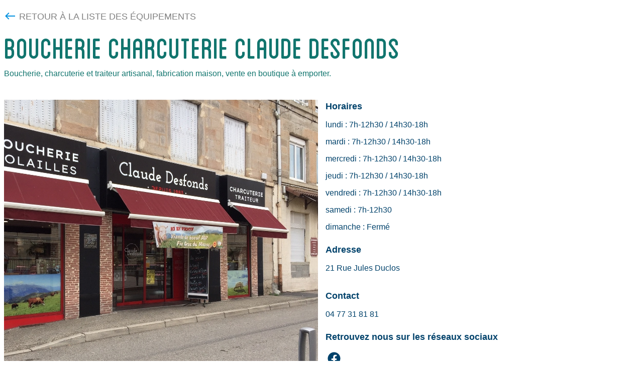

--- FILE ---
content_type: text/html; charset=UTF-8
request_url: https://www.mforyou.fr/commerce/boucherie-charcuterie-claude-desfonds/
body_size: 6778
content:
<title>Boucherie Charcuterie Claude Desfonds - M For You</title>

		<!-- All in One SEO 4.8.7 - aioseo.com -->
	<meta name="description" content="Boucherie, charcuterie et traiteur artisanal, fabrication maison, vente en boutique à emporter." />
	<meta name="robots" content="max-image-preview:large" />
	<link rel="canonical" href="https://www.mforyou.fr/commerce/boucherie-charcuterie-claude-desfonds/" />
	<meta name="generator" content="All in One SEO (AIOSEO) 4.8.7" />
		<meta property="og:locale" content="fr_FR" />
		<meta property="og:site_name" content="M For You - Le portail de la ville de Saint-Chamond" />
		<meta property="og:type" content="article" />
		<meta property="og:title" content="Boucherie Charcuterie Claude Desfonds - M For You" />
		<meta property="og:description" content="Boucherie, charcuterie et traiteur artisanal, fabrication maison, vente en boutique à emporter." />
		<meta property="og:url" content="https://www.mforyou.fr/commerce/boucherie-charcuterie-claude-desfonds/" />
		<meta property="article:published_time" content="2022-07-12T14:27:03+00:00" />
		<meta property="article:modified_time" content="2023-05-25T09:49:06+00:00" />
		<meta name="twitter:card" content="summary_large_image" />
		<meta name="twitter:title" content="Boucherie Charcuterie Claude Desfonds - M For You" />
		<meta name="twitter:description" content="Boucherie, charcuterie et traiteur artisanal, fabrication maison, vente en boutique à emporter." />
		<script type="application/ld+json" class="aioseo-schema">
			{"@context":"https:\/\/schema.org","@graph":[{"@type":"BreadcrumbList","@id":"https:\/\/www.mforyou.fr\/commerce\/boucherie-charcuterie-claude-desfonds\/#breadcrumblist","itemListElement":[{"@type":"ListItem","@id":"https:\/\/www.mforyou.fr#listItem","position":1,"name":"Accueil","item":"https:\/\/www.mforyou.fr","nextItem":{"@type":"ListItem","@id":"https:\/\/www.mforyou.fr\/shops\/alimentation\/#listItem","name":"Alimentation"}},{"@type":"ListItem","@id":"https:\/\/www.mforyou.fr\/shops\/alimentation\/#listItem","position":2,"name":"Alimentation","item":"https:\/\/www.mforyou.fr\/shops\/alimentation\/","nextItem":{"@type":"ListItem","@id":"https:\/\/www.mforyou.fr\/shops\/alimentation\/traiteur\/#listItem","name":"Traiteur"},"previousItem":{"@type":"ListItem","@id":"https:\/\/www.mforyou.fr#listItem","name":"Accueil"}},{"@type":"ListItem","@id":"https:\/\/www.mforyou.fr\/shops\/alimentation\/traiteur\/#listItem","position":3,"name":"Traiteur","item":"https:\/\/www.mforyou.fr\/shops\/alimentation\/traiteur\/","nextItem":{"@type":"ListItem","@id":"https:\/\/www.mforyou.fr\/commerce\/boucherie-charcuterie-claude-desfonds\/#listItem","name":"Boucherie Charcuterie Claude Desfonds"},"previousItem":{"@type":"ListItem","@id":"https:\/\/www.mforyou.fr\/shops\/alimentation\/#listItem","name":"Alimentation"}},{"@type":"ListItem","@id":"https:\/\/www.mforyou.fr\/commerce\/boucherie-charcuterie-claude-desfonds\/#listItem","position":4,"name":"Boucherie Charcuterie Claude Desfonds","previousItem":{"@type":"ListItem","@id":"https:\/\/www.mforyou.fr\/shops\/alimentation\/traiteur\/#listItem","name":"Traiteur"}}]},{"@type":"Organization","@id":"https:\/\/www.mforyou.fr\/#organization","name":"M For You","description":"Le portail de la ville de Saint-Chamond","url":"https:\/\/www.mforyou.fr\/"},{"@type":"Person","@id":"https:\/\/www.mforyou.fr\/author\/#author","url":"https:\/\/www.mforyou.fr\/author\/"},{"@type":"WebPage","@id":"https:\/\/www.mforyou.fr\/commerce\/boucherie-charcuterie-claude-desfonds\/#webpage","url":"https:\/\/www.mforyou.fr\/commerce\/boucherie-charcuterie-claude-desfonds\/","name":"Boucherie Charcuterie Claude Desfonds - M For You","description":"Boucherie, charcuterie et traiteur artisanal, fabrication maison, vente en boutique \u00e0 emporter.","inLanguage":"fr-FR","isPartOf":{"@id":"https:\/\/www.mforyou.fr\/#website"},"breadcrumb":{"@id":"https:\/\/www.mforyou.fr\/commerce\/boucherie-charcuterie-claude-desfonds\/#breadcrumblist"},"author":{"@id":"https:\/\/www.mforyou.fr\/author\/#author"},"creator":{"@id":"https:\/\/www.mforyou.fr\/author\/#author"},"image":{"@type":"ImageObject","url":"https:\/\/www.mforyou.fr\/wp-content\/blogs.dir\/179\/files\/2022\/07\/308476704_526099206184102_2319236770423082273_n.jpg","@id":"https:\/\/www.mforyou.fr\/commerce\/boucherie-charcuterie-claude-desfonds\/#mainImage","width":1223,"height":1223},"primaryImageOfPage":{"@id":"https:\/\/www.mforyou.fr\/commerce\/boucherie-charcuterie-claude-desfonds\/#mainImage"},"datePublished":"2022-07-12T16:27:03+02:00","dateModified":"2023-05-25T11:49:06+02:00"},{"@type":"WebSite","@id":"https:\/\/www.mforyou.fr\/#website","url":"https:\/\/www.mforyou.fr\/","name":"M For You","description":"Le portail de la ville de Saint-Chamond","inLanguage":"fr-FR","publisher":{"@id":"https:\/\/www.mforyou.fr\/#organization"}}]}
		</script>
		<!-- All in One SEO -->

<link rel='dns-prefetch' href='//www.googletagmanager.com' />
<link rel="alternate" type="application/rss+xml" title="M For You &raquo; Flux" href="https://www.mforyou.fr/feed/" />
		<!-- This site uses the Google Analytics by MonsterInsights plugin v9.7.0 - Using Analytics tracking - https://www.monsterinsights.com/ -->
							<script src="//www.googletagmanager.com/gtag/js?id=G-LJCHGYQPMX"  data-cfasync="false" data-wpfc-render="false" async></script>
			<script data-cfasync="false" data-wpfc-render="false">
				var mi_version = '9.7.0';
				var mi_track_user = true;
				var mi_no_track_reason = '';
								var MonsterInsightsDefaultLocations = {"page_location":"https:\/\/www.mforyou.fr\/commerce\/boucherie-charcuterie-claude-desfonds\/"};
								if ( typeof MonsterInsightsPrivacyGuardFilter === 'function' ) {
					var MonsterInsightsLocations = (typeof MonsterInsightsExcludeQuery === 'object') ? MonsterInsightsPrivacyGuardFilter( MonsterInsightsExcludeQuery ) : MonsterInsightsPrivacyGuardFilter( MonsterInsightsDefaultLocations );
				} else {
					var MonsterInsightsLocations = (typeof MonsterInsightsExcludeQuery === 'object') ? MonsterInsightsExcludeQuery : MonsterInsightsDefaultLocations;
				}

								var disableStrs = [
										'ga-disable-G-LJCHGYQPMX',
									];

				/* Function to detect opted out users */
				function __gtagTrackerIsOptedOut() {
					for (var index = 0; index < disableStrs.length; index++) {
						if (document.cookie.indexOf(disableStrs[index] + '=true') > -1) {
							return true;
						}
					}

					return false;
				}

				/* Disable tracking if the opt-out cookie exists. */
				if (__gtagTrackerIsOptedOut()) {
					for (var index = 0; index < disableStrs.length; index++) {
						window[disableStrs[index]] = true;
					}
				}

				/* Opt-out function */
				function __gtagTrackerOptout() {
					for (var index = 0; index < disableStrs.length; index++) {
						document.cookie = disableStrs[index] + '=true; expires=Thu, 31 Dec 2099 23:59:59 UTC; path=/';
						window[disableStrs[index]] = true;
					}
				}

				if ('undefined' === typeof gaOptout) {
					function gaOptout() {
						__gtagTrackerOptout();
					}
				}
								window.dataLayer = window.dataLayer || [];

				window.MonsterInsightsDualTracker = {
					helpers: {},
					trackers: {},
				};
				if (mi_track_user) {
					function __gtagDataLayer() {
						dataLayer.push(arguments);
					}

					function __gtagTracker(type, name, parameters) {
						if (!parameters) {
							parameters = {};
						}

						if (parameters.send_to) {
							__gtagDataLayer.apply(null, arguments);
							return;
						}

						if (type === 'event') {
														parameters.send_to = monsterinsights_frontend.v4_id;
							var hookName = name;
							if (typeof parameters['event_category'] !== 'undefined') {
								hookName = parameters['event_category'] + ':' + name;
							}

							if (typeof MonsterInsightsDualTracker.trackers[hookName] !== 'undefined') {
								MonsterInsightsDualTracker.trackers[hookName](parameters);
							} else {
								__gtagDataLayer('event', name, parameters);
							}
							
						} else {
							__gtagDataLayer.apply(null, arguments);
						}
					}

					__gtagTracker('js', new Date());
					__gtagTracker('set', {
						'developer_id.dZGIzZG': true,
											});
					if ( MonsterInsightsLocations.page_location ) {
						__gtagTracker('set', MonsterInsightsLocations);
					}
										__gtagTracker('config', 'G-LJCHGYQPMX', {"forceSSL":"true","link_attribution":"true"} );
										window.gtag = __gtagTracker;										(function () {
						/* https://developers.google.com/analytics/devguides/collection/analyticsjs/ */
						/* ga and __gaTracker compatibility shim. */
						var noopfn = function () {
							return null;
						};
						var newtracker = function () {
							return new Tracker();
						};
						var Tracker = function () {
							return null;
						};
						var p = Tracker.prototype;
						p.get = noopfn;
						p.set = noopfn;
						p.send = function () {
							var args = Array.prototype.slice.call(arguments);
							args.unshift('send');
							__gaTracker.apply(null, args);
						};
						var __gaTracker = function () {
							var len = arguments.length;
							if (len === 0) {
								return;
							}
							var f = arguments[len - 1];
							if (typeof f !== 'object' || f === null || typeof f.hitCallback !== 'function') {
								if ('send' === arguments[0]) {
									var hitConverted, hitObject = false, action;
									if ('event' === arguments[1]) {
										if ('undefined' !== typeof arguments[3]) {
											hitObject = {
												'eventAction': arguments[3],
												'eventCategory': arguments[2],
												'eventLabel': arguments[4],
												'value': arguments[5] ? arguments[5] : 1,
											}
										}
									}
									if ('pageview' === arguments[1]) {
										if ('undefined' !== typeof arguments[2]) {
											hitObject = {
												'eventAction': 'page_view',
												'page_path': arguments[2],
											}
										}
									}
									if (typeof arguments[2] === 'object') {
										hitObject = arguments[2];
									}
									if (typeof arguments[5] === 'object') {
										Object.assign(hitObject, arguments[5]);
									}
									if ('undefined' !== typeof arguments[1].hitType) {
										hitObject = arguments[1];
										if ('pageview' === hitObject.hitType) {
											hitObject.eventAction = 'page_view';
										}
									}
									if (hitObject) {
										action = 'timing' === arguments[1].hitType ? 'timing_complete' : hitObject.eventAction;
										hitConverted = mapArgs(hitObject);
										__gtagTracker('event', action, hitConverted);
									}
								}
								return;
							}

							function mapArgs(args) {
								var arg, hit = {};
								var gaMap = {
									'eventCategory': 'event_category',
									'eventAction': 'event_action',
									'eventLabel': 'event_label',
									'eventValue': 'event_value',
									'nonInteraction': 'non_interaction',
									'timingCategory': 'event_category',
									'timingVar': 'name',
									'timingValue': 'value',
									'timingLabel': 'event_label',
									'page': 'page_path',
									'location': 'page_location',
									'title': 'page_title',
									'referrer' : 'page_referrer',
								};
								for (arg in args) {
																		if (!(!args.hasOwnProperty(arg) || !gaMap.hasOwnProperty(arg))) {
										hit[gaMap[arg]] = args[arg];
									} else {
										hit[arg] = args[arg];
									}
								}
								return hit;
							}

							try {
								f.hitCallback();
							} catch (ex) {
							}
						};
						__gaTracker.create = newtracker;
						__gaTracker.getByName = newtracker;
						__gaTracker.getAll = function () {
							return [];
						};
						__gaTracker.remove = noopfn;
						__gaTracker.loaded = true;
						window['__gaTracker'] = __gaTracker;
					})();
									} else {
										console.log("");
					(function () {
						function __gtagTracker() {
							return null;
						}

						window['__gtagTracker'] = __gtagTracker;
						window['gtag'] = __gtagTracker;
					})();
									}
			</script>
			
							<!-- / Google Analytics by MonsterInsights -->
		<style id='wp-img-auto-sizes-contain-inline-css'>
img:is([sizes=auto i],[sizes^="auto," i]){contain-intrinsic-size:3000px 1500px}
/*# sourceURL=wp-img-auto-sizes-contain-inline-css */
</style>
<link rel='stylesheet' id='sbi_styles-css' href='https://www.mforyou.fr/wp-content/plugins/instagram-feed/css/sbi-styles.min.css?ver=6.9.1' media='all' />
<link rel='stylesheet' id='wp-block-library-css' href='https://www.mforyou.fr/wp-includes/css/dist/block-library/style.min.css?ver=6.9' media='all' />

<style id='classic-theme-styles-inline-css'>
/*! This file is auto-generated */
.wp-block-button__link{color:#fff;background-color:#32373c;border-radius:9999px;box-shadow:none;text-decoration:none;padding:calc(.667em + 2px) calc(1.333em + 2px);font-size:1.125em}.wp-block-file__button{background:#32373c;color:#fff;text-decoration:none}
/*# sourceURL=/wp-includes/css/classic-themes.min.css */
</style>
<link rel='stylesheet' id='cookie-law-info-css' href='https://www.mforyou.fr/wp-content/plugins/cookie-law-info/legacy/public/css/cookie-law-info-public.css?ver=3.3.4' media='all' />
<link rel='stylesheet' id='cookie-law-info-gdpr-css' href='https://www.mforyou.fr/wp-content/plugins/cookie-law-info/legacy/public/css/cookie-law-info-gdpr.css?ver=3.3.4' media='all' />
<link rel='stylesheet' id='mfy-style-css' href='https://www.mforyou.fr/wp-content/themes/mfy/dist/style.css?ver=1.0.0' media='all' />
<link rel='stylesheet' id='wp-pagenavi-css' href='https://www.mforyou.fr/wp-content/plugins/wp-pagenavi/pagenavi-css.css?ver=2.70' media='all' />
<script src="https://www.mforyou.fr/wp-content/plugins/google-analytics-for-wordpress/assets/js/frontend-gtag.min.js?ver=9.7.0" id="monsterinsights-frontend-script-js" async data-wp-strategy="async"></script>
<script data-cfasync="false" data-wpfc-render="false" id='monsterinsights-frontend-script-js-extra'>var monsterinsights_frontend = {"js_events_tracking":"true","download_extensions":"doc,pdf,ppt,zip,xls,docx,pptx,xlsx","inbound_paths":"[{\"path\":\"\\\/go\\\/\",\"label\":\"affiliate\"},{\"path\":\"\\\/recommend\\\/\",\"label\":\"affiliate\"}]","home_url":"https:\/\/www.mforyou.fr","hash_tracking":"false","v4_id":"G-LJCHGYQPMX"};</script>
<script src="https://www.mforyou.fr/wp-includes/js/jquery/jquery.min.js?ver=3.7.1" id="jquery-core-js"></script>
<script id="cookie-law-info-js-extra">
var Cli_Data = {"nn_cookie_ids":[],"cookielist":[],"non_necessary_cookies":[],"ccpaEnabled":"","ccpaRegionBased":"","ccpaBarEnabled":"","strictlyEnabled":["necessary","obligatoire"],"ccpaType":"gdpr","js_blocking":"1","custom_integration":"","triggerDomRefresh":"","secure_cookies":""};
var cli_cookiebar_settings = {"animate_speed_hide":"500","animate_speed_show":"500","background":"#f7e5db","border":"#b1a6a6c2","border_on":"","button_1_button_colour":"#00426b","button_1_button_hover":"#003556","button_1_link_colour":"#fff","button_1_as_button":"1","button_1_new_win":"","button_2_button_colour":"#333","button_2_button_hover":"#292929","button_2_link_colour":"#444","button_2_as_button":"","button_2_hidebar":"","button_3_button_colour":"#dedfe0","button_3_button_hover":"#b2b2b3","button_3_link_colour":"#333333","button_3_as_button":"1","button_3_new_win":"","button_4_button_colour":"#dedfe0","button_4_button_hover":"#b2b2b3","button_4_link_colour":"#333333","button_4_as_button":"1","button_7_button_colour":"#61a229","button_7_button_hover":"#4e8221","button_7_link_colour":"#fff","button_7_as_button":"1","button_7_new_win":"","font_family":"inherit","header_fix":"","notify_animate_hide":"1","notify_animate_show":"","notify_div_id":"#cookie-law-info-bar","notify_position_horizontal":"right","notify_position_vertical":"bottom","scroll_close":"","scroll_close_reload":"","accept_close_reload":"","reject_close_reload":"","showagain_tab":"","showagain_background":"#fff","showagain_border":"#000","showagain_div_id":"#cookie-law-info-again","showagain_x_position":"100px","text":"#333333","show_once_yn":"","show_once":"10000","logging_on":"","as_popup":"","popup_overlay":"1","bar_heading_text":"","cookie_bar_as":"banner","popup_showagain_position":"bottom-right","widget_position":"left"};
var log_object = {"ajax_url":"https://www.mforyou.fr/wp-admin/admin-ajax.php"};
//# sourceURL=cookie-law-info-js-extra
</script>
<script src="https://www.mforyou.fr/wp-content/plugins/cookie-law-info/legacy/public/js/cookie-law-info-public.js?ver=3.3.4" id="cookie-law-info-js"></script>
<link rel="https://api.w.org/" href="https://www.mforyou.fr/wp-json/" /><link rel="alternate" title="JSON" type="application/json" href="https://www.mforyou.fr/wp-json/wp/v2/commerce/363" /><meta name="generator" content="Site Kit by Google 1.160.1" /><meta name="generator" content="Elementor 3.31.3; features: additional_custom_breakpoints, e_element_cache; settings: css_print_method-external, google_font-enabled, font_display-auto">
			<style>
				.e-con.e-parent:nth-of-type(n+4):not(.e-lazyloaded):not(.e-no-lazyload),
				.e-con.e-parent:nth-of-type(n+4):not(.e-lazyloaded):not(.e-no-lazyload) * {
					background-image: none !important;
				}
				@media screen and (max-height: 1024px) {
					.e-con.e-parent:nth-of-type(n+3):not(.e-lazyloaded):not(.e-no-lazyload),
					.e-con.e-parent:nth-of-type(n+3):not(.e-lazyloaded):not(.e-no-lazyload) * {
						background-image: none !important;
					}
				}
				@media screen and (max-height: 640px) {
					.e-con.e-parent:nth-of-type(n+2):not(.e-lazyloaded):not(.e-no-lazyload),
					.e-con.e-parent:nth-of-type(n+2):not(.e-lazyloaded):not(.e-no-lazyload) * {
						background-image: none !important;
					}
				}
			</style>
			<link rel="icon" href="https://www.mforyou.fr/wp-content/blogs.dir/179/files/2022/08/favicon.png" sizes="32x32" />
<link rel="icon" href="https://www.mforyou.fr/wp-content/blogs.dir/179/files/2022/08/favicon.png" sizes="192x192" />
<link rel="apple-touch-icon" href="https://www.mforyou.fr/wp-content/blogs.dir/179/files/2022/08/favicon.png" />
<meta name="msapplication-TileImage" content="https://www.mforyou.fr/wp-content/blogs.dir/179/files/2022/08/favicon.png" />



<main id="single-post">
    <article>
        <div class="container">
            <a class="return-to-list" href="https://www.mforyou.fr/saint-chamond">Retour à la liste des équipements</a>
            <header class="entry-header">
                <h1 class="main-title" style="color: #11756e">
                    Boucherie Charcuterie Claude Desfonds                </h1>
	            <div class="content" style="color: #11756e">
		            
<p>Boucherie, charcuterie et traiteur artisanal, fabrication maison, vente en boutique à emporter.</p>
	            </div>
            

            </header><!-- .entry-header -->
        </div>
        <div class="position-relative services">
            <div class="entry-content">
                <div class="container py-5">
                    <div class="row">
	                    		                    <div class="col-lg-6 col-12 container">
			                    <div class="single-commerce-img mb-5">
									<img src="<img src="https://www.mforyou.fr/wp-content/blogs.dir/179/files/2022/07/308476704_526099206184102_2319236770423082273_n.jpg" class="attachment-post-thumbnail size-post-thumbnail wp-post-image" alt="" decoding="async" srcset="https://www.mforyou.fr/wp-content/blogs.dir/179/files/2022/07/308476704_526099206184102_2319236770423082273_n.jpg 1223w, https://www.mforyou.fr/wp-content/blogs.dir/179/files/2022/07/308476704_526099206184102_2319236770423082273_n-300x300.jpg 300w, https://www.mforyou.fr/wp-content/blogs.dir/179/files/2022/07/308476704_526099206184102_2319236770423082273_n-1024x1024.jpg 1024w, https://www.mforyou.fr/wp-content/blogs.dir/179/files/2022/07/308476704_526099206184102_2319236770423082273_n-150x150.jpg 150w, https://www.mforyou.fr/wp-content/blogs.dir/179/files/2022/07/308476704_526099206184102_2319236770423082273_n-768x768.jpg 768w, https://www.mforyou.fr/wp-content/blogs.dir/179/files/2022/07/308476704_526099206184102_2319236770423082273_n-120x120.jpg 120w" sizes="(max-width: 1223px) 100vw, 1223px" />" >
									
				                    
			                    </div>
		                    </div>
	                                            <div class="infos col-12 col-lg-6">
                                                                                        <div class="horaires">
                                    <div class="title"> Horaires</div>
                                                                            <div class="horaires-dispo">
                                                                                                <p class="horaire-dispo">
                                                        lundi :
                                                        <span>
                                                    7h-12h30 / 14h30-18h                                                </span>
                                                    </p>
                                                                                                    <p class="horaire-dispo">
                                                        mardi :
                                                        <span>
                                                    7h-12h30 / 14h30-18h                                                </span>
                                                    </p>
                                                                                                    <p class="horaire-dispo">
                                                        mercredi :
                                                        <span>
                                                    7h-12h30 / 14h30-18h                                                </span>
                                                    </p>
                                                                                                    <p class="horaire-dispo">
                                                        jeudi :
                                                        <span>
                                                    7h-12h30 / 14h30-18h                                                </span>
                                                    </p>
                                                                                                    <p class="horaire-dispo">
                                                        vendredi :
                                                        <span>
                                                    7h-12h30 / 14h30-18h                                                </span>
                                                    </p>
                                                                                                    <p class="horaire-dispo">
                                                        samedi :
                                                        <span>
                                                    7h-12h30                                                </span>
                                                    </p>
                                                                                                    <p class="horaire-dispo">
                                                        dimanche :
                                                        <span>
                                                    Fermé                                                </span>
                                                    </p>
                                                                                                                                    </div>
                                                                    </div>
                            	                                                        <div class="adresse col-12 mb-5">
                                    <div class="title"> Adresse</div>
			                        <p class="">21 Rue Jules Duclos</p>                                </div>
	                                                                                    <div class="contact">
                                    <div class="title"> Contact</div>
                                    <div class="contact-dispo">
                                        04 77 31 81 81                                    </div>
                                </div>
                                                                                    <div class="rs">
	                            <div class="title">Retrouvez nous sur les réseaux sociaux</div>
                                <div class="social-icons">
                                                                                                                        <a href="https://www.facebook.com/boucherie.desfonds.fr/" class="inline-block p-1" target="_blank">
                                                <img src="https://www.mforyou.fr/wp-content/themes/mfy/img/facebook.svg" alt="facebook">
                                            </a>
                                                                                                                                                                                            </div>
                            </div>
                            	                        
	                        		                        <div class="col-12 mb-5 site-web">
			                        				                        <div class="title">Site Web</div>
			                        			                        <div>
				                        <a href="https://www.boucherie-desfonds.fr/" target="_blank">https://www.boucherie-desfonds.fr/</a>			                        </div>
		                        </div>
	                                                </div>
                    </div>
                </div>
            </div>
        </div>
		
        <script>
			let geocoder;
			let map;
			let addr = "21 Rue Jules Duclos, 42400 Saint-Chamond";
            const styleArray = [
                {
                    featureType: "administrative",
                    elementType: "all",
                    stylers: [
                        {
                            visibility: "simplified"
                        }
                    ]
                },
                {
                    featureType: "landscape",
                    elementType: "all",
                    stylers: [
                        {
                            "visibility": "on"
                        }
                    ]
                },
                {
                    featureType: "poi",
                    elementType: "all",
                    stylers: [
                        {
                            visibility: "off"
                        }
                    ]
                },
                {
                    featureType: "transit",
                    elementType: "all",
                    stylers: [
                        {
                            visibility: "off"
                        }
                    ]
                }
            ]

            function initMap() {
				geocoder = new google.maps.Geocoder();
				const pos = { lat: 45.473621, lng: 4.508331 };
				map = new google.maps.Map(document.getElementById('map'), {
					zoom: 15,
					center: pos,
                    styles: styleArray
				});
				geocoder = new google.maps.Geocoder();
				geocoder.geocode({ address: addr })
					.then(({ results }) => {
						map.setZoom(15);
						new google.maps.Marker({
							map: map,
							position: pos,
							icon: {
								url: 'data:image/svg+xml;utf-8, <svg xmlns="http://www.w3.org/2000/svg" width="40" height="50" viewBox="0 0 40 50"><path fill="%2311756e" d="M20,4.35c-7.92,.05-14.3,6.51-14.25,14.43v.02c0,10.84,14.25,26.85,14.25,26.85,0,0,14.25-16,14.25-26.84,.06-7.92-6.31-14.39-14.23-14.46h-.02Zm0,19.62c-2.85,.04-5.19-2.24-5.23-5.09-.04-2.85,2.24-5.19,5.09-5.23,2.85-.04,5.19,2.24,5.23,5.09,0,.02,0,.05,0,.07,.02,2.83-2.26,5.14-5.09,5.16Z" /></svg>'
							}
						});
					})
					.catch((e) => {});

			}
			const observer = new IntersectionObserver((entries) => {
				entries.forEach((entry) => {
					if (entry.isIntersecting) {
						observer.unobserve(entry.target);
						entry.target.classList.add('is-loaded');
						const script = document.createElement('script');
						script.type = 'text/javascript';
						script.src = 'https://maps.googleapis.com/maps/api/js?key=AIzaSyDfGadcpPrUOW3EkV7wJ4OoEIMuf311fgA&callback=initMap&libraries=&v=weekly';
						document.getElementsByTagName('head')[0].appendChild(script);
					}
				})
			});

			const targets = document.querySelectorAll('#map');
			targets.forEach((el) => observer.observe(el))
        </script>
    </article>
</main>


--- FILE ---
content_type: image/svg+xml
request_url: https://www.mforyou.fr/wp-content/themes/mfy/img/facebook.svg
body_size: 1157
content:
<svg xmlns="http://www.w3.org/2000/svg" xmlns:xlink="http://www.w3.org/1999/xlink" viewBox="0 0 24 24" width="24px" height="24px">
<g >
<path style=" stroke:none;fill-rule:nonzero;fill:rgb(0%,25.882354%,41.960785%);fill-opacity:1;" d="M 11.664062 2.003906 C 6.621094 2.171875 2.375 6.25 2.023438 11.289062 C 1.65625 16.617188 5.46875 21.121094 10.507812 21.878906 L 10.507812 14.648438 L 8.890625 14.648438 C 8.164062 14.648438 7.578125 14.0625 7.578125 13.335938 C 7.578125 12.609375 8.164062 12.023438 8.890625 12.023438 L 10.503906 12.023438 L 10.503906 10.273438 C 10.503906 7.378906 11.914062 6.105469 14.324219 6.105469 C 14.679688 6.105469 14.984375 6.113281 15.242188 6.128906 C 15.878906 6.15625 16.371094 6.6875 16.371094 7.324219 C 16.371094 7.988281 15.835938 8.523438 15.171875 8.523438 L 14.730469 8.523438 C 13.710938 8.523438 13.351562 9.492188 13.351562 10.585938 L 13.351562 12.023438 L 15.222656 12.023438 C 15.8125 12.023438 16.265625 12.550781 16.175781 13.132812 L 16.066406 13.835938 C 15.992188 14.304688 15.589844 14.652344 15.113281 14.652344 L 13.351562 14.652344 L 13.351562 21.898438 C 18.234375 21.234375 22 17.0625 22 12 C 22 6.367188 17.339844 1.820312 11.664062 2.003906 Z M 11.664062 2.003906 "/>
</g>
</svg>
